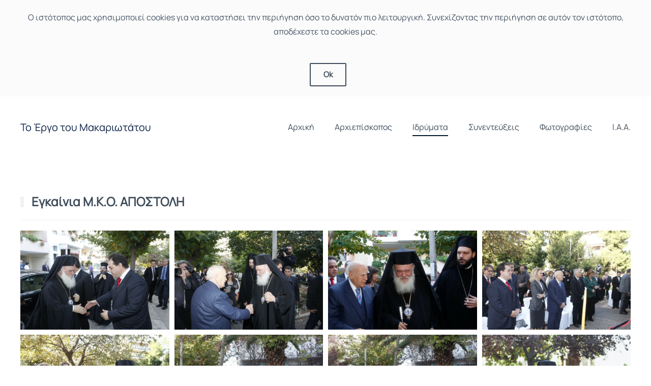

--- FILE ---
content_type: text/html; charset=utf-8
request_url: https://ieronymos.gr/index.php/idrymata/2-uncategorised/60-egkainia-m-k-o-apostoli
body_size: 4111
content:
<!DOCTYPE html>
<html lang="el-gr" dir="ltr" vocab="http://schema.org/">
    <head>
        <meta http-equiv="X-UA-Compatible" content="IE=edge">
        <meta name="viewport" content="width=device-width, initial-scale=1">
        <link rel="shortcut icon" href="/images/Arxiki/touch.png">
        <link rel="apple-touch-icon" href="/images/Arxiki/touch.png">
        <meta charset="utf-8" />
	<base href="https://ieronymos.gr/index.php/idrymata/2-uncategorised/60-egkainia-m-k-o-apostoli" />
	<meta name="author" content="Father Eygeneios" />
	<meta name="description" content="Αφιερωματικός Διαδικτυακός Χώρος" />
	<meta name="generator" content="Joomla! - Open Source Content Management" />
	<title>Εγκαίνια Μ.Κ.Ο. ΑΠΟΣΤΟΛΗ</title>
	<link href="/favicon.ico" rel="shortcut icon" type="image/vnd.microsoft.icon" />
	<link href="/plugins/content/pdf_embed/assets/css/style.css" rel="stylesheet" />
	<link href="/templates/yootheme/css/theme.9.css?1740242904" rel="stylesheet" />
	<link href="/templates/yootheme/css/theme.update.css?2.5.8" rel="stylesheet" />
	<script src="/media/jui/js/jquery.min.js?af977d2bffd4bcdc5f6d7d7697d604db"></script>
	<script src="/media/jui/js/jquery-noconflict.js?af977d2bffd4bcdc5f6d7d7697d604db"></script>
	<script src="/media/jui/js/jquery-migrate.min.js?af977d2bffd4bcdc5f6d7d7697d604db"></script>
	<script src="/templates/yootheme/vendor/yootheme/theme-cookie/app/cookie.min.js?2.5.8" defer></script>
	<script src="/templates/yootheme/vendor/assets/uikit/dist/js/uikit.min.js?2.5.8"></script>
	<script src="/templates/yootheme/vendor/assets/uikit/dist/js/uikit-icons-tech-space.min.js?2.5.8"></script>
	<script src="/templates/yootheme/js/theme.js?2.5.8"></script>
	<script>
document.addEventListener('DOMContentLoaded', function() {
            Array.prototype.slice.call(document.querySelectorAll('a span[id^="cloak"]')).forEach(function(span) {
                span.innerText = span.textContent;
            });
        });
	</script>
	<script async src="https://www.googletagmanager.com/gtag/js?id=G-742MV8MG75"></script>
<script>
  window.dataLayer = window.dataLayer || [];
  function gtag(){dataLayer.push(arguments);}
  gtag('js', new Date());

  gtag('config', 'G-742MV8MG75');
</script>
<script>
document.addEventListener('DOMContentLoaded', function(event) {  
	let navbarDesktop = document.querySelector(".tm-header");    
    let navbarMobile = document.querySelector(".tm-header-mobile"); 
	let arxiki = document.querySelector(".uk-navbar-nav > li:nth-child(1)");    	
    let isHomepage = arxiki.classList.contains("uk-active");
    
    if (isHomepage) {
        navbarDesktop.style.display="none";
        navbarMobile.style.display="none";
    } else {
        navbarDesktop.style.display="block";
        navbarMobile.style.display="block";
    }    
});
</script>
	<script>var $theme = {"cookie":{"mode":"notification","template":"<div class=\"tm-cookie-banner uk-section uk-section-xsmall uk-section-muted uk-position-relative\">\n        <div class=\"uk-container uk-container-expand uk-text-center\">\n\n            <p><span>\u039f \u03b9\u03c3\u03c4\u03cc\u03c4\u03bf\u03c0o\u03c2 \u03bc\u03b1\u03c2 \u03c7\u03c1\u03b7\u03c3\u03b9\u03bc\u03bf\u03c0\u03bf\u03b9\u03b5\u03af cookies \u03b3\u03b9\u03b1 \u03bd\u03b1 \u03ba\u03b1\u03c4\u03b1\u03c3\u03c4\u03ae\u03c3\u03b5\u03b9 \u03c4\u03b7\u03bd \u03c0\u03b5\u03c1\u03b9\u03ae\u03b3\u03b7\u03c3\u03b7 \u03cc\u03c3\u03bf \u03c4\u03bf \u03b4\u03c5\u03bd\u03b1\u03c4\u03cc\u03bd \u03c0\u03b9\u03bf \u03bb\u03b5\u03b9\u03c4\u03bf\u03c5\u03c1\u03b3\u03b9\u03ba\u03ae. \u03a3\u03c5\u03bd\u03b5\u03c7\u03af\u03b6\u03bf\u03bd\u03c4\u03b1\u03c2 \u03c4\u03b7\u03bd \u03c0\u03b5\u03c1\u03b9\u03ae\u03b3\u03b7\u03c3\u03b7 \u03c3\u03b5 \u03b1\u03c5\u03c4\u03cc\u03bd \u03c4\u03bf\u03bd \u03b9\u03c3\u03c4\u03cc\u03c4\u03bf\u03c0\u03bf, \u03b1\u03c0\u03bf\u03b4\u03ad\u03c7\u03b5\u03c3\u03c4\u03b5 \u03c4\u03b1 cookies \u03bc\u03b1\u03c2.<\/span><br \/><br \/><\/p>\n                            <button type=\"button\" class=\"js-accept uk-button uk-button-default uk-margin-small-left\" data-uk-toggle=\"target: !.uk-section; animation: true\">Ok<\/button>\n            \n            \n        <\/div>\n    <\/div>","position":"top"}};</script>

    </head>
    <body class="">

        
        
        <div class="tm-page">

                        
<div class="tm-header-mobile uk-hidden@m">


    <div class="uk-navbar-container">
        <nav uk-navbar="container: .tm-header-mobile">

                        <div class="uk-navbar-left">

                
                                <a class="uk-navbar-toggle" href="#tm-mobile" uk-toggle>
                    <div uk-navbar-toggle-icon></div>
                                    </a>
                
                
            </div>
            
                        <div class="uk-navbar-center">
                
<a href="https://ieronymos.gr/index.php" class="uk-navbar-item uk-logo">
    Το Έργο του Μακαριωτάτου</a>
                            </div>
            
            
        </nav>
    </div>

    

<div id="tm-mobile" uk-offcanvas mode="slide" overlay>
    <div class="uk-offcanvas-bar">

        
            
<div class="uk-child-width-1-1" uk-grid>    <div>
<div class="uk-panel" id="module-menu-mobile">

    
    
<ul class="uk-nav uk-nav-default uk-nav-parent-icon uk-nav-accordion" uk-nav="targets: &gt; .js-accordion">
    
	<li><a href="/index.php/home"> Αρχική</a></li>
	<li class="js-accordion uk-parent"><a href> Αρχιεπίσκοπος</a>
	<ul class="uk-nav-sub">

		<li><a href="/index.php/arxiepiskopos/viografiko"> Βιογραφικό</a></li>
		<li><a href="/index.php/arxiepiskopos/minymata-makariotatou"> Μηνύματα Μακαριωτάτου</a></li>
		<li><a href="/index.php/arxiepiskopos/syggrafiko-ergo"> Συγγραφικό Έργο</a></li></ul></li>
	<li class="uk-active"><a href="/index.php/idrymata"> Ιδρύματα</a></li>
	<li><a href="/index.php/synenteykseis"> Συνεντεύξεις</a></li>
	<li><a href="/index.php/photos"> Φωτογραφίες</a></li>
	<li><a href="https://iaath.gr/"> Ι.Α.Α.</a></li></ul>

</div>
</div></div>

            
    </div>
</div>

</div>


<div class="tm-header uk-visible@m" uk-header>



        <div uk-sticky media="@m" cls-active="uk-navbar-sticky" sel-target=".uk-navbar-container">
    
        <div class="uk-navbar-container">

            <div class="uk-container uk-container-expand">
                <nav class="uk-navbar" uk-navbar="{&quot;align&quot;:&quot;left&quot;,&quot;boundary&quot;:&quot;.tm-header .uk-navbar-container&quot;,&quot;container&quot;:&quot;.tm-header&quot;}">

                                        <div class="uk-navbar-left">

                                                    
<a href="https://ieronymos.gr/index.php" class="uk-navbar-item uk-logo">
    Το Έργο του Μακαριωτάτου</a>
                                                    
                        
                    </div>
                    
                    
                                        <div class="uk-navbar-right">

                                                    
<ul class="uk-navbar-nav">
    
	<li><a href="/index.php/home"> Αρχική</a></li>
	<li class="uk-parent"><a class=""> Αρχιεπίσκοπος</a>
	<div class="uk-navbar-dropdown" uk-drop="{&quot;clsDrop&quot;:&quot;uk-navbar-dropdown&quot;,&quot;flip&quot;:&quot;x&quot;,&quot;pos&quot;:&quot;bottom-left&quot;,&quot;mode&quot;:&quot;hover&quot;,&quot;container&quot;:&quot;.tm-header&quot;}"><div class="uk-navbar-dropdown-grid uk-child-width-1-1" uk-grid><div><ul class="uk-nav uk-navbar-dropdown-nav">

		<li><a href="/index.php/arxiepiskopos/viografiko"> Βιογραφικό</a></li>
		<li><a href="/index.php/arxiepiskopos/minymata-makariotatou"> Μηνύματα Μακαριωτάτου</a></li>
		<li><a href="/index.php/arxiepiskopos/syggrafiko-ergo"> Συγγραφικό Έργο</a></li></ul></div></div></div></li>
	<li class="uk-active"><a href="/index.php/idrymata"> Ιδρύματα</a></li>
	<li><a href="/index.php/synenteykseis"> Συνεντεύξεις</a></li>
	<li><a href="/index.php/photos"> Φωτογραφίες</a></li>
	<li><a href="https://iaath.gr/"> Ι.Α.Α.</a></li></ul>

                        
                        

                    </div>
                    
                </nav>
            </div>

        </div>

        </div>
    





</div>
            
            

            
            <div id="system-message-container" data-messages="[]">
</div>

            <!-- Builder #page -->
<div class="uk-section-default uk-section">
    
        
        
        
            
                                <div class="uk-container">                
                    
                    <div class="tm-grid-expand uk-child-width-1-1 uk-grid-margin" uk-grid>
<div>
    
        
            
            
                
<h1 class="uk-h3 uk-heading-bullet uk-text-left">        Εγκαίνια Μ.Κ.Ο. ΑΠΟΣΤΟΛΗ    </h1><hr>
<div class="uk-margin uk-text-center">
    <div class="uk-child-width-1-1 uk-child-width-1-4@m uk-grid-small" uk-grid="masonry: 1;" uk-lightbox="toggle: a[data-type];">        <div>
<div class="uk-light">
<div class="el-item uk-inline-clip uk-transition-toggle" tabindex="0">
    
                <img class="el-image" alt data-src="/templates/yootheme/cache/apostoli01-1330b585.jpeg" data-srcset="/templates/yootheme/cache/apostoli01-90b6d1e7.jpeg 768w, /templates/yootheme/cache/apostoli01-a8af6f1d.jpeg 1024w, /templates/yootheme/cache/apostoli01-1330b585.jpeg 1350w" data-sizes="(min-width: 1350px) 1350px" data-width="1350" data-height="900" uk-img>        
                <div class="uk-overlay-primary uk-transition-fade uk-position-cover"></div>        
        
                        <div class="uk-position-center"><div class="uk-overlay uk-transition-fade uk-margin-remove-first-child">





<div class="uk-margin-top"><a href="/images/Idrymata/apostoli/apostoli01.jpg" data-type="image" class="el-link uk-button uk-button-default">Μεγέθυνση</a></div></div></div>            
        
    
</div>
</div></div>        <div>
<div class="uk-light">
<div class="el-item uk-inline-clip uk-transition-toggle" tabindex="0">
    
                <img class="el-image" alt data-src="/templates/yootheme/cache/apostoli02-2b0b3ef6.jpeg" data-srcset="/templates/yootheme/cache/apostoli02-caf9208c.jpeg 768w, /templates/yootheme/cache/apostoli02-07e9c77b.jpeg 1024w, /templates/yootheme/cache/apostoli02-2b0b3ef6.jpeg 1350w" data-sizes="(min-width: 1350px) 1350px" data-width="1350" data-height="900" uk-img>        
                <div class="uk-overlay-primary uk-transition-fade uk-position-cover"></div>        
        
                        <div class="uk-position-center"><div class="uk-overlay uk-transition-fade uk-margin-remove-first-child">





<div class="uk-margin-top"><a href="/images/Idrymata/apostoli/apostoli02.jpg" data-type="image" class="el-link uk-button uk-button-default">Μεγέθυνση</a></div></div></div>            
        
    
</div>
</div></div>        <div>
<div class="uk-light">
<div class="el-item uk-inline-clip uk-transition-toggle" tabindex="0">
    
                <img class="el-image" alt data-src="/templates/yootheme/cache/apostoli02a-dfb28b72.jpeg" data-srcset="/templates/yootheme/cache/apostoli02a-c6224d13.jpeg 768w, /templates/yootheme/cache/apostoli02a-40fc5820.jpeg 1024w, /templates/yootheme/cache/apostoli02a-dfb28b72.jpeg 1351w" data-sizes="(min-width: 1351px) 1351px" data-width="1351" data-height="900" uk-img>        
                <div class="uk-overlay-primary uk-transition-fade uk-position-cover"></div>        
        
                        <div class="uk-position-center"><div class="uk-overlay uk-transition-fade uk-margin-remove-first-child">





<div class="uk-margin-top"><a href="/images/Idrymata/apostoli/apostoli02a.jpg" data-type="image" class="el-link uk-button uk-button-default">Μεγέθυνση</a></div></div></div>            
        
    
</div>
</div></div>        <div>
<div class="uk-light">
<div class="el-item uk-inline-clip uk-transition-toggle" tabindex="0">
    
                <img class="el-image" alt data-src="/templates/yootheme/cache/apostoli03-8a32ba18.jpeg" data-srcset="/templates/yootheme/cache/apostoli03-4a13726a.jpeg 768w, /templates/yootheme/cache/apostoli03-62d45f59.jpeg 1024w, /templates/yootheme/cache/apostoli03-8a32ba18.jpeg 1350w" data-sizes="(min-width: 1350px) 1350px" data-width="1350" data-height="900" uk-img>        
                <div class="uk-overlay-primary uk-transition-fade uk-position-cover"></div>        
        
                        <div class="uk-position-center"><div class="uk-overlay uk-transition-fade uk-margin-remove-first-child">





<div class="uk-margin-top"><a href="/images/Idrymata/apostoli/apostoli03.jpg" data-type="image" class="el-link uk-button uk-button-default">Μεγέθυνση</a></div></div></div>            
        
    
</div>
</div></div>        <div>
<div class="uk-light">
<div class="el-item uk-inline-clip uk-transition-toggle" tabindex="0">
    
                <img class="el-image" alt data-src="/templates/yootheme/cache/apostoli03a-6088df2b.jpeg" data-srcset="/templates/yootheme/cache/apostoli03a-0a7035d4.jpeg 768w, /templates/yootheme/cache/apostoli03a-c6976523.jpeg 1024w, /templates/yootheme/cache/apostoli03a-6088df2b.jpeg 1350w" data-sizes="(min-width: 1350px) 1350px" data-width="1350" data-height="900" uk-img>        
                <div class="uk-overlay-primary uk-transition-fade uk-position-cover"></div>        
        
                        <div class="uk-position-center"><div class="uk-overlay uk-transition-fade uk-margin-remove-first-child">





<div class="uk-margin-top"><a href="/images/Idrymata/apostoli/apostoli03a.jpg" data-type="image" class="el-link uk-button uk-button-default">Μεγέθυνση</a></div></div></div>            
        
    
</div>
</div></div>        <div>
<div class="uk-light">
<div class="el-item uk-inline-clip uk-transition-toggle" tabindex="0">
    
                <img class="el-image" alt data-src="/templates/yootheme/cache/apostoli04-5b7c2810.jpeg" data-srcset="/templates/yootheme/cache/apostoli04-7e66c25a.jpeg 768w, /templates/yootheme/cache/apostoli04-821591f6.jpeg 1024w, /templates/yootheme/cache/apostoli04-5b7c2810.jpeg 1350w" data-sizes="(min-width: 1350px) 1350px" data-width="1350" data-height="900" uk-img>        
                <div class="uk-overlay-primary uk-transition-fade uk-position-cover"></div>        
        
                        <div class="uk-position-center"><div class="uk-overlay uk-transition-fade uk-margin-remove-first-child">





<div class="uk-margin-top"><a href="/images/Idrymata/apostoli/apostoli04.jpg" data-type="image" class="el-link uk-button uk-button-default">Μεγέθυνση</a></div></div></div>            
        
    
</div>
</div></div>        <div>
<div class="uk-light">
<div class="el-item uk-inline-clip uk-transition-toggle" tabindex="0">
    
                <img class="el-image" alt data-src="/templates/yootheme/cache/apostoli05-fa45acfe.jpeg" data-srcset="/templates/yootheme/cache/apostoli05-fe8c90bc.jpeg 768w, /templates/yootheme/cache/apostoli05-e72809d4.jpeg 1024w, /templates/yootheme/cache/apostoli05-fa45acfe.jpeg 1350w" data-sizes="(min-width: 1350px) 1350px" data-width="1350" data-height="900" uk-img>        
                <div class="uk-overlay-primary uk-transition-fade uk-position-cover"></div>        
        
                        <div class="uk-position-center"><div class="uk-overlay uk-transition-fade uk-margin-remove-first-child">





<div class="uk-margin-top"><a href="/images/Idrymata/apostoli/apostoli05.jpg" data-type="image" class="el-link uk-button uk-button-default">Μεγέθυνση</a></div></div></div>            
        
    
</div>
</div></div>        <div>
<div class="uk-light">
<div class="el-item uk-inline-clip uk-transition-toggle" tabindex="0">
    
                <img class="el-image" alt data-src="/templates/yootheme/cache/apostoli06-c27e278d.jpeg" data-srcset="/templates/yootheme/cache/apostoli06-a4c361d7.jpeg 768w, /templates/yootheme/cache/apostoli06-486ea1b2.jpeg 1024w, /templates/yootheme/cache/apostoli06-c27e278d.jpeg 1350w" data-sizes="(min-width: 1350px) 1350px" data-width="1350" data-height="900" uk-img>        
                <div class="uk-overlay-primary uk-transition-fade uk-position-cover"></div>        
        
                        <div class="uk-position-center"><div class="uk-overlay uk-transition-fade uk-margin-remove-first-child">





<div class="uk-margin-top"><a href="/images/Idrymata/apostoli/apostoli06.jpg" data-type="image" class="el-link uk-button uk-button-default">Μεγέθυνση</a></div></div></div>            
        
    
</div>
</div></div>        <div>
<div class="uk-light">
<div class="el-item uk-inline-clip uk-transition-toggle" tabindex="0">
    
                <img class="el-image" alt data-src="/templates/yootheme/cache/apostoli07-6347a363.jpeg" data-srcset="/templates/yootheme/cache/apostoli07-24293331.jpeg 768w, /templates/yootheme/cache/apostoli07-2d533990.jpeg 1024w, /templates/yootheme/cache/apostoli07-6347a363.jpeg 1350w" data-sizes="(min-width: 1350px) 1350px" data-width="1350" data-height="900" uk-img>        
                <div class="uk-overlay-primary uk-transition-fade uk-position-cover"></div>        
        
                        <div class="uk-position-center"><div class="uk-overlay uk-transition-fade uk-margin-remove-first-child">





<div class="uk-margin-top"><a href="/images/Idrymata/apostoli/apostoli07.jpg" data-type="image" class="el-link uk-button uk-button-default">Μεγέθυνση</a></div></div></div>            
        
    
</div>
</div></div>        <div>
<div class="uk-light">
<div class="el-item uk-inline-clip uk-transition-toggle" tabindex="0">
    
                <img class="el-image" alt data-src="/templates/yootheme/cache/apostoli10-f51ac790.jpeg" data-srcset="/templates/yootheme/cache/apostoli10-59b52e1e.jpeg 768w, /templates/yootheme/cache/apostoli10-18978b43.jpeg 1024w, /templates/yootheme/cache/apostoli10-f51ac790.jpeg 1350w" data-sizes="(min-width: 1350px) 1350px" data-width="1350" data-height="900" uk-img>        
                <div class="uk-overlay-primary uk-transition-fade uk-position-cover"></div>        
        
                        <div class="uk-position-center"><div class="uk-overlay uk-transition-fade uk-margin-remove-first-child">





<div class="uk-margin-top"><a href="/images/Idrymata/apostoli/apostoli10.jpg" data-type="image" class="el-link uk-button uk-button-default">Μεγέθυνση</a></div></div></div>            
        
    
</div>
</div></div>        <div>
<div class="uk-light">
<div class="el-item uk-inline-clip uk-transition-toggle" tabindex="0">
    
                <img class="el-image" alt data-src="/templates/yootheme/cache/apostoli11-5423437e.jpeg" data-srcset="/templates/yootheme/cache/apostoli11-d95f7cf8.jpeg 768w, /templates/yootheme/cache/apostoli11-7daa1361.jpeg 1024w, /templates/yootheme/cache/apostoli11-5423437e.jpeg 1350w" data-sizes="(min-width: 1350px) 1350px" data-width="1350" data-height="900" uk-img>        
                <div class="uk-overlay-primary uk-transition-fade uk-position-cover"></div>        
        
                        <div class="uk-position-center"><div class="uk-overlay uk-transition-fade uk-margin-remove-first-child">





<div class="uk-margin-top"><a href="/images/Idrymata/apostoli/apostoli11.jpg" data-type="image" class="el-link uk-button uk-button-default">Μεγέθυνση</a></div></div></div>            
        
    
</div>
</div></div>        <div>
<div class="uk-light">
<div class="el-item uk-inline-clip uk-transition-toggle" tabindex="0">
    
                <img class="el-image" alt data-src="/templates/yootheme/cache/apostoli12-6c18c80d.jpeg" data-srcset="/templates/yootheme/cache/apostoli12-83108d93.jpeg 768w, /templates/yootheme/cache/apostoli12-d2ecbb07.jpeg 1024w, /templates/yootheme/cache/apostoli12-6c18c80d.jpeg 1350w" data-sizes="(min-width: 1350px) 1350px" data-width="1350" data-height="900" uk-img>        
                <div class="uk-overlay-primary uk-transition-fade uk-position-cover"></div>        
        
                        <div class="uk-position-center"><div class="uk-overlay uk-transition-fade uk-margin-remove-first-child">





<div class="uk-margin-top"><a href="/images/Idrymata/apostoli/apostoli12.jpg" data-type="image" class="el-link uk-button uk-button-default">Μεγέθυνση</a></div></div></div>            
        
    
</div>
</div></div>        <div>
<div class="uk-light">
<div class="el-item uk-inline-clip uk-transition-toggle" tabindex="0">
    
                <img class="el-image" alt data-src="/templates/yootheme/cache/apostoli13-cd214ce3.jpeg" data-srcset="/templates/yootheme/cache/apostoli13-03fadf75.jpeg 768w, /templates/yootheme/cache/apostoli13-b7d12325.jpeg 1024w, /templates/yootheme/cache/apostoli13-cd214ce3.jpeg 1350w" data-sizes="(min-width: 1350px) 1350px" data-width="1350" data-height="900" uk-img>        
                <div class="uk-overlay-primary uk-transition-fade uk-position-cover"></div>        
        
                        <div class="uk-position-center"><div class="uk-overlay uk-transition-fade uk-margin-remove-first-child">





<div class="uk-margin-top"><a href="/images/Idrymata/apostoli/apostoli13.jpg" data-type="image" class="el-link uk-button uk-button-default">Μεγέθυνση</a></div></div></div>            
        
    
</div>
</div></div>        <div>
<div class="uk-light">
<div class="el-item uk-inline-clip uk-transition-toggle" tabindex="0">
    
                <img class="el-image" alt data-src="/templates/yootheme/cache/apostoli14-1c6fdeeb.jpeg" data-srcset="/templates/yootheme/cache/apostoli14-378f6f45.jpeg 768w, /templates/yootheme/cache/apostoli14-5710ed8a.jpeg 1024w, /templates/yootheme/cache/apostoli14-1c6fdeeb.jpeg 1350w" data-sizes="(min-width: 1350px) 1350px" data-width="1350" data-height="900" uk-img>        
                <div class="uk-overlay-primary uk-transition-fade uk-position-cover"></div>        
        
                        <div class="uk-position-center"><div class="uk-overlay uk-transition-fade uk-margin-remove-first-child">





<div class="uk-margin-top"><a href="/images/Idrymata/apostoli/apostoli14.jpg" data-type="image" class="el-link uk-button uk-button-default">Μεγέθυνση</a></div></div></div>            
        
    
</div>
</div></div>        <div>
<div class="uk-light">
<div class="el-item uk-inline-clip uk-transition-toggle" tabindex="0">
    
                <img class="el-image" alt data-src="/templates/yootheme/cache/apostoli15-bd565a05.jpeg" data-srcset="/templates/yootheme/cache/apostoli15-b7653da3.jpeg 768w, /templates/yootheme/cache/apostoli15-322d75a8.jpeg 1024w, /templates/yootheme/cache/apostoli15-bd565a05.jpeg 1350w" data-sizes="(min-width: 1350px) 1350px" data-width="1350" data-height="900" uk-img>        
                <div class="uk-overlay-primary uk-transition-fade uk-position-cover"></div>        
        
                        <div class="uk-position-center"><div class="uk-overlay uk-transition-fade uk-margin-remove-first-child">





<div class="uk-margin-top"><a href="/images/Idrymata/apostoli/apostoli15.jpg" data-type="image" class="el-link uk-button uk-button-default">Μεγέθυνση</a></div></div></div>            
        
    
</div>
</div></div>        <div>
<div class="uk-light">
<div class="el-item uk-inline-clip uk-transition-toggle" tabindex="0">
    
                <img class="el-image" alt data-src="/templates/yootheme/cache/apostoli16-856dd176.jpeg" data-srcset="/templates/yootheme/cache/apostoli16-ed2accc8.jpeg 768w, /templates/yootheme/cache/apostoli16-9d6bddce.jpeg 1024w, /templates/yootheme/cache/apostoli16-856dd176.jpeg 1350w" data-sizes="(min-width: 1350px) 1350px" data-width="1350" data-height="900" uk-img>        
                <div class="uk-overlay-primary uk-transition-fade uk-position-cover"></div>        
        
                        <div class="uk-position-center"><div class="uk-overlay uk-transition-fade uk-margin-remove-first-child">





<div class="uk-margin-top"><a href="/images/Idrymata/apostoli/apostoli16.jpg" data-type="image" class="el-link uk-button uk-button-default">Μεγέθυνση</a></div></div></div>            
        
    
</div>
</div></div>        <div>
<div class="uk-light">
<div class="el-item uk-inline-clip uk-transition-toggle" tabindex="0">
    
                <img class="el-image" alt data-src="/templates/yootheme/cache/apostoli17-24545598.jpeg" data-srcset="/templates/yootheme/cache/apostoli17-6dc09e2e.jpeg 768w, /templates/yootheme/cache/apostoli17-f85645ec.jpeg 1024w, /templates/yootheme/cache/apostoli17-24545598.jpeg 1350w" data-sizes="(min-width: 1350px) 1350px" data-width="1350" data-height="900" uk-img>        
                <div class="uk-overlay-primary uk-transition-fade uk-position-cover"></div>        
        
                        <div class="uk-position-center"><div class="uk-overlay uk-transition-fade uk-margin-remove-first-child">





<div class="uk-margin-top"><a href="/images/Idrymata/apostoli/apostoli17.jpg" data-type="image" class="el-link uk-button uk-button-default">Μεγέθυνση</a></div></div></div>            
        
    
</div>
</div></div>        <div>
<div class="uk-light">
<div class="el-item uk-inline-clip uk-transition-toggle" tabindex="0">
    
                <img class="el-image" alt data-src="/templates/yootheme/cache/apostoli18-fc81f327.jpeg" data-srcset="/templates/yootheme/cache/apostoli18-85c1aca8.jpeg 768w, /templates/yootheme/cache/apostoli18-879946d1.jpeg 1024w, /templates/yootheme/cache/apostoli18-fc81f327.jpeg 1350w" data-sizes="(min-width: 1350px) 1350px" data-width="1350" data-height="900" uk-img>        
                <div class="uk-overlay-primary uk-transition-fade uk-position-cover"></div>        
        
                        <div class="uk-position-center"><div class="uk-overlay uk-transition-fade uk-margin-remove-first-child">





<div class="uk-margin-top"><a href="/images/Idrymata/apostoli/apostoli18.jpg" data-type="image" class="el-link uk-button uk-button-default">Μεγέθυνση</a></div></div></div>            
        
    
</div>
</div></div>        <div>
<div class="uk-light">
<div class="el-item uk-inline-clip uk-transition-toggle" tabindex="0">
    
                <img class="el-image" alt data-src="/templates/yootheme/cache/apostoli19-f1317bdd.jpeg" data-srcset="/templates/yootheme/cache/apostoli19-ae8c293d.jpeg 768w, /templates/yootheme/cache/apostoli19-90f67893.jpeg 1024w, /templates/yootheme/cache/apostoli19-f1317bdd.jpeg 1358w" data-sizes="(min-width: 1358px) 1358px" data-width="1358" data-height="900" uk-img>        
                <div class="uk-overlay-primary uk-transition-fade uk-position-cover"></div>        
        
                        <div class="uk-position-center"><div class="uk-overlay uk-transition-fade uk-margin-remove-first-child">





<div class="uk-margin-top"><a href="/images/Idrymata/apostoli/apostoli19.jpg" data-type="image" class="el-link uk-button uk-button-default">Μεγέθυνση</a></div></div></div>            
        
    
</div>
</div></div>        <div>
<div class="uk-light">
<div class="el-item uk-inline-clip uk-transition-toggle" tabindex="0">
    
                <img class="el-image" alt data-src="/templates/yootheme/cache/apostoli20-3c2edc9d.jpeg" data-srcset="/templates/yootheme/cache/apostoli20-838fd93f.jpeg 768w, /templates/yootheme/cache/apostoli20-bce90986.jpeg 1024w, /templates/yootheme/cache/apostoli20-3c2edc9d.jpeg 1350w" data-sizes="(min-width: 1350px) 1350px" data-width="1350" data-height="900" uk-img>        
                <div class="uk-overlay-primary uk-transition-fade uk-position-cover"></div>        
        
                        <div class="uk-position-center"><div class="uk-overlay uk-transition-fade uk-margin-remove-first-child">





<div class="uk-margin-top"><a href="/images/Idrymata/apostoli/apostoli20.jpg" data-type="image" class="el-link uk-button uk-button-default">Μεγέθυνση</a></div></div></div>            
        
    
</div>
</div></div>        <div>
<div class="uk-light">
<div class="el-item uk-inline-clip uk-transition-toggle" tabindex="0">
    
                <img class="el-image" alt data-src="/templates/yootheme/cache/apostoli21-9d175873.jpeg" data-srcset="/templates/yootheme/cache/apostoli21-03658bd9.jpeg 768w, /templates/yootheme/cache/apostoli21-d9d491a4.jpeg 1024w, /templates/yootheme/cache/apostoli21-9d175873.jpeg 1350w" data-sizes="(min-width: 1350px) 1350px" data-width="1350" data-height="900" uk-img>        
                <div class="uk-overlay-primary uk-transition-fade uk-position-cover"></div>        
        
                        <div class="uk-position-center"><div class="uk-overlay uk-transition-fade uk-margin-remove-first-child">





<div class="uk-margin-top"><a href="/images/Idrymata/apostoli/apostoli21.jpg" data-type="image" class="el-link uk-button uk-button-default">Μεγέθυνση</a></div></div></div>            
        
    
</div>
</div></div>        <div>
<div class="uk-light">
<div class="el-item uk-inline-clip uk-transition-toggle" tabindex="0">
    
                <img class="el-image" alt data-src="/templates/yootheme/cache/apostoli22-5d0571a2.jpeg" data-srcset="/templates/yootheme/cache/apostoli22-dc91af6a.jpeg 768w, /templates/yootheme/cache/apostoli22-25fc78bd.jpeg 1024w, /templates/yootheme/cache/apostoli22-5d0571a2.jpeg 1351w" data-sizes="(min-width: 1351px) 1351px" data-width="1351" data-height="900" uk-img>        
                <div class="uk-overlay-primary uk-transition-fade uk-position-cover"></div>        
        
                        <div class="uk-position-center"><div class="uk-overlay uk-transition-fade uk-margin-remove-first-child">





<div class="uk-margin-top"><a href="/images/Idrymata/apostoli/apostoli22.jpg" data-type="image" class="el-link uk-button uk-button-default">Μεγέθυνση</a></div></div></div>            
        
    
</div>
</div></div>        </div>

</div>
<hr>
            
        
    
</div>
</div>
                                </div>
                
            
        
    
</div>

<div class="uk-section-secondary uk-section">
    
        
        
        
            
                                <div class="uk-container">                
                    
                    <div class="tm-grid-expand uk-child-width-1-1 uk-grid-margin" uk-grid>
<div>
    
        
            
            
                
<div class="uk-panel uk-margin-remove-first-child uk-margin uk-text-center">
    
                        
                    

        
                <h3 class="el-title uk-h3 uk-margin-small-top uk-margin-remove-bottom">                        Το Έργο του Μακαριωτάτου                    </h3>        
                <div class="el-meta uk-text-meta uk-margin-small-top">Αρχιεπισκόπου Ιερωνύμου Β'</div>        
    
        
        
        
        
        
        
        
    
</div>
            
        
    
</div>
</div>
                                </div>
                
            
        
    
</div>


            
            

            <!-- Builder #footer -->
        </div>

        
        

    </body>
</html>


--- FILE ---
content_type: application/javascript
request_url: https://ieronymos.gr/templates/yootheme/vendor/yootheme/theme-cookie/app/cookie.min.js?2.5.8
body_size: 672
content:
/*! YOOtheme Pro v2.5.8 | https://yootheme.com */
!function(u){"use strict";function r(e,t){return Object.prototype.hasOwnProperty.call(e,t)}function s(e){var t,n="";for(var o in e){r(e,o)&&(/^expires$/i.test(o)?("object"!=typeof(t=e[o])&&(t=function(e){var t=e.charAt(e.length-1),n=parseInt(e,10),o=new Date;switch(t){case"Y":o.setFullYear(o.getFullYear()+n);break;case"M":o.setMonth(o.getMonth()+n);break;case"D":o.setDate(o.getDate()+n);break;case"h":o.setHours(o.getHours()+n);break;case"m":o.setMinutes(o.getMinutes()+n);break;case"s":o.setSeconds(o.getSeconds()+n);break;default:o=new Date(e)}return o}(t+="number"==typeof t?"D":"")),n+=";"+o+"="+t.toUTCString()):/^secure$/.test(o)?e[o]&&(n+=";"+o):n+=";"+o+"="+e[o])}return r(e,"path")||(n+=";path=/"),n}(window.$load=window.$load||[]).unshift(function(e,o){var t=e.cookie,r=(t=void 0===t?{}:t).mode,n=t.template,a=t.position,c="_cookieAllowed",i=function(e,t){if(void 0===t&&(t=decodeURIComponent),"string"!=typeof e||!e)return null;var n=new RegExp("(?:^|; )"+e.replace(/[.*+?^$|[\](){}\\-]/g,"\\$&")+"(?:=([^;]*))?(?:;|$)").exec(document.cookie);return null===n?null:"function"==typeof t?t(n[1]):n[1]}(c);"true"!==i&&"notification"!==r||o(),null===i&&u.once(("top"===a?u.prepend:u.append)(document.body,n),"click","[data-uk-toggle]",function(e){var t=e.target,n=!u.hasClass(t,"js-reject");!function(e,t,n,o){void 0===n&&(n=encodeURIComponent),"object"==typeof n&&null!==n&&(o=n,n=encodeURIComponent);var r=s(o||{}),a=e+"="+("function"==typeof n?n(t):t)+r;document.cookie=a}(c,n,{expires:"1M"}),n&&"notification"!==r&&o()})})}(UIkit.util);
